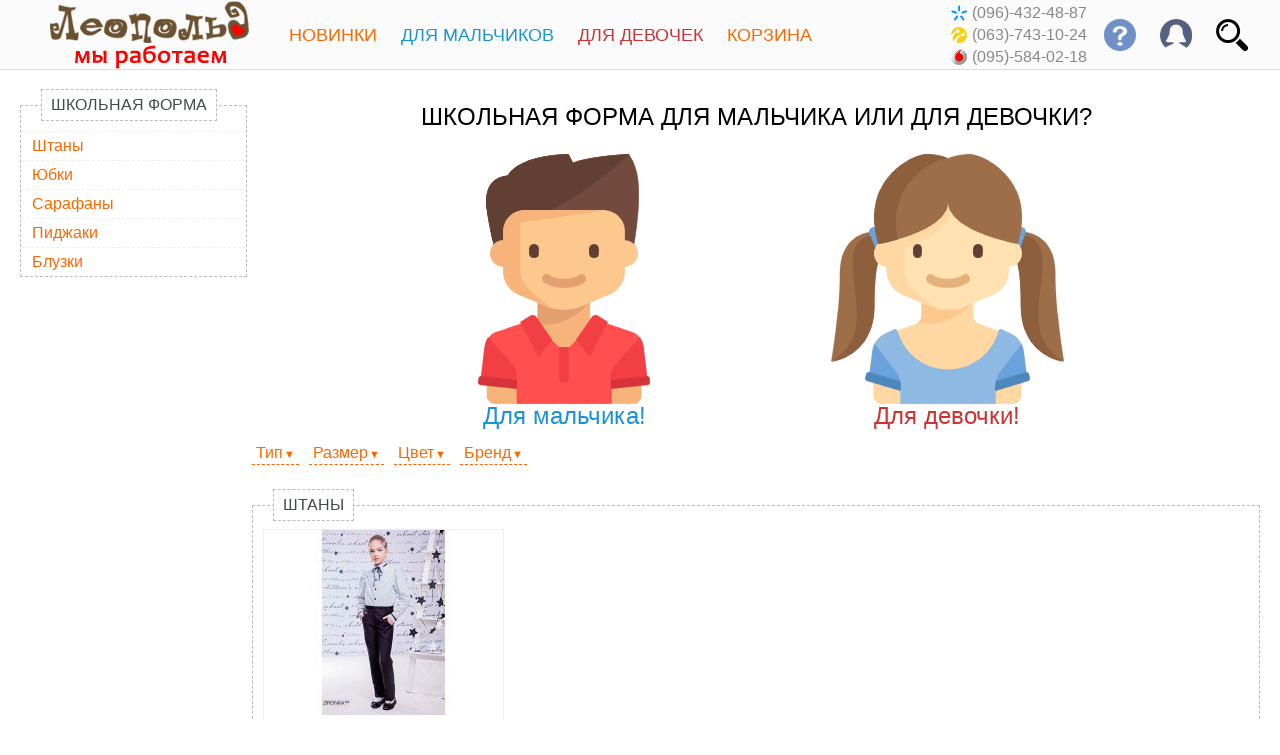

--- FILE ---
content_type: text/html; charset=UTF-8
request_url: https://leopold.ua/store_cat/96548/
body_size: 9705
content:
<!DOCTYPE html><html lang="ru"><head><title>Купить школьную форму в интернет-магазине Леопольд</title><meta http-equiv="Content-Type" content="text/html; charset=UTF-8" /><meta name="viewport" content="height=device-height, width=device-width, initial-scale=1.0, minimum-scale=1.0, maximum-scale=1.0, user-scalable=no, target-densitydpi=device-dpi"><meta name="keywords" content="школьная форма купить одежда детские цены наличие Киев Украина" /><meta name="description" content="Школьная форма. Актуальные цены, актуальное наличие, 100% качество. Купить можно онлайн прямо сейчас. Доставка по Киеву и Украине." /><base href="https://leopold.ua/" /><link rel="stylesheet" type="text/css" media="screen" href="/design/leopold/stylesheet.css?v45" /><script> (function(i,s,o,g,r,a,m){i['GoogleAnalyticsObject']=r;i[r]=i[r]||function(){ (i[r].q=i[r].q||[]).push(arguments)},i[r].l=1*new Date();a=s.createElement(o), m=s.getElementsByTagName(o)[0];a.async=1;a.src=g;m.parentNode.insertBefore(a,m) })(window,document,'script','https:/'+'/www.google-analytics.com/analytics.js','ga'); ga('create', 'UA-79917824-1', 'auto'); ga('require', 'GTM-P6HZRVX'); ga('set', 'dimension1', 'variant_1'); ga('send', 'pageview'); </script><link rel="stylesheet" type="text/css" href="/design/base/control.css?v2" media="screen" /><script src="/design/_js/jquery.min.js"></script><script>function is_touch_device(){return !!('ontouchstart' in window);}</script> </head><body><div id="header_top"><header id="header"><div class="header_inner"><div class="side_box" itemscope itemtype="http://schema.org/Organization"><a href="/" title="Интернет-магазин детской одежды Леопольд — на главную страницу сайта" class="logo" itemprop="url"><div class="logo_wrap"><div class="logo_adaptive" itemprop="logo" content="https://leopold.ua/design/icons/leo3/logo_w.png"></div></div></a><meta itemprop="name" content="Интернет-магазин детской одежды Леопольд" /></div><div class="header_info" id="header_more_button" title="еще..."><div class="s32 s32-more"></div></div><div id="header_group_info"><div class="header_button_info" title="поиск по товарам"><div class="s32 s32-search"></div><div class="header_box"><div id="header_search_box"><form action="/search/" method="post" onsubmit="if ($('#search_art_query').val() === '') {alert('Не введен поисковый запрос.'); return false;}"><input type="text" name="search_art_query" id="search_art_query" value="" placeholder="поиск по товарам" maxlength="32" /><input type="submit" value="найти" /></form></div></div></div><div class="header_button_info" title="профиль"><div class="s32 s32-profile"></div><div class="header_box"><div id="header_profile_box"><ul class="side_menu"><li><a href="https://leopold.ua/buyer/register/">регистрация</a></li><li><a href="https://leopold.ua/buyer/login/">вход на сайт</a></li><li><a href="https://leopold.ua/offers/">акции и скидки</a></li><li><a href="https://leopold.ua/ua/store_cat/96548/">язык: укр / рус</a></li></ul></div></div></div><div class="header_button_info" title="ответы на часто задаваемые вопросы" id="header_questions_info"><div class="s32 s32-help_2"></div><div class="header_box"><div id="header_questions_box"><ul class="side_menu"><li><a href="/news/read/347/">доставка по Киеву</a></li><li><a href="/news/read/346/">доставка по Украине</a></li><li><a href="/news/read/337/">обмен и возврат</a></li><li><a href="/news/read/330/">как сделать заказ</a></li></ul></div></div></div><div class="header_info" id="header_text_info" title="ответы на часто задаваемые вопросы"><ul class="header_questions_text"><li><a class="tooltip">график работы<span class="classic">ежедневно, с 10 до 17<br />прием заказов через сайт - ежедневно, круглосуточно</span></a></li><li><a href="/news/">доставка и оплата</a></li><li><a href="/news/read/337/">обмен и возврат</a></li></ul></div><div class="header_button_info" id="header_text_phone"><div class="phone_list"><span title="Киевстар" class="contact_phones kyivstar_icon">(096)-432-48-87</span><br /><span title="Лайф" class="contact_phones lifecell_icon">(063)-743-10-24</span><br /><span title="Водафон" class="contact_phones vodafone_icon">(095)-584-02-18</span></div></div><div class="header_button_info" itemscope itemtype="http://schema.org/Organization"><div class="s32 s32-phone" id="phone_show_list"></div><div class="header_box"><div id="header_phone_box"><ul class="side_menu"><li><a href="tel:+380964324887" class="phone_link" itemprop="contactPoint" itemscope itemtype="http://schema.org/ContactPoint"><span itemprop="telephone" content="+380964324887" title="Киевстар" class="contact_phones kyivstar_icon">(096)-432-48-87</span><meta itemprop="contactType" content="sales" /><meta itemprop="areaServed" content="UA" /></a></li><li><a href="tel:+380637431024" class="phone_link" itemprop="contactPoint" itemscope itemtype="http://schema.org/ContactPoint"><span itemprop="telephone" content="+380637431024" title="Лайф" class="contact_phones lifecell_icon">(063)-743-10-24</span><meta itemprop="contactType" content="sales" /><meta itemprop="areaServed" content="UA" /></a></li><li><a href="tel:+380955840218" class="phone_link" itemprop="contactPoint" itemscope itemtype="http://schema.org/ContactPoint"><span itemprop="telephone" content="+380955840218" title="Водафон" class="contact_phones vodafone_icon">(095)-584-02-18</span><meta itemprop="contactType" content="sales" /><meta itemprop="areaServed" content="UA" /></a></li></ul><meta itemprop="url" content="https://leopold.ua/" /><meta itemprop="name" content="Интернет-магазин детской одежды Леопольд" /></div></div></div></div><div class="mid_nav_wrap"><nav><div><ul class="mid_navigation"><li class="header_menu_1"><a href="/store_cat/13706/"><div class="s32 s32-new nav_item_icon" title="все новинки"></div><span class="nav_item_wrap">Новинки</span></a></li><li class="header_menu_2 menu-item-mega" data-menu-id="wear_for_boys_menu"><a href="#"><div class="s32 s32-boy nav_item_icon" title="для мальчика"></div><span class="nav_item_wrap"><span class="menu_full_text">Для мальчиков</span><span class="menu_short_text">Мальчики</span></span></a></li><li class="header_menu_3 menu-item-mega" data-menu-id="wear_for_girls_menu"><a href="#"><div class="s32 s32-girl nav_item_icon" title="для девочки"></div><span class="nav_item_wrap"><span class="menu_full_text">Для девочек</span><span class="menu_short_text">Девочки</span></span></a></li><li class="header_menu_4 menu-item-mega" data-menu-id="cart_menu" id="cart_menu_mega"><a href="#"><span id="cart_items_count"></span><div class="s32 s32-cart nav_item_icon" title="корзина"></div><span class="nav_item_wrap">Корзина</span></a></li></ul></div></nav></div></div></header></div><div class="content_inner"><div class="side_box" id="leopold_fixed_reserve"></div><div class="content_box"><div class="leopold_fixed_side_menu"><div class="leopold_fixed_wrap"><div class="category_side_menu menu_category_box style_universal"><div class="category_legend"><a href="/store_cat/96548/">Школьная форма</a></div><div class="category_fieldset"><ul class="side_menu"><li class="hover_linked" data-eq="sub_cat_96631"><a href="/store_cat/96548/#sub_cat_96631">Штаны</a></li><li class="hover_linked" data-eq="sub_cat_96632"><a href="/store_cat/96548/#sub_cat_96632">Юбки</a></li><li class="hover_linked" data-eq="sub_cat_96633"><a href="/store_cat/96548/#sub_cat_96633">Сарафаны</a></li><li class="hover_linked" data-eq="sub_cat_96634"><a href="/store_cat/96548/#sub_cat_96634">Пиджаки</a></li><li class="hover_linked" data-eq="sub_cat_96635"><a href="/store_cat/96548/#sub_cat_96635">Блузки</a></li></ul></div></div></div></div><div class="element"><div class="help_nav_big"><div class="help_nav_header">Школьная форма для мальчика или для девочки?</div><div class="help_nav_block"><div class="help_nav_cell"><a href="/store_cat/96548/boys/" class="help_nav_boys"><img src="/design/icons/big_boys.png" class="help_nav_img" title="Школьная форма для мальчика" />&nbsp;Для мальчика!&nbsp;</a></div><div class="help_nav_cell"><a href="/store_cat/96548/girls/" class="help_nav_girls"><img src="/design/icons/big_girls.png" class="help_nav_img" title="Школьная форма для девочки" />&nbsp;Для девочки!&nbsp;</a></div></div></div></div><div class="help_nav_mini"></div><div class="element style_universal" id="filter_controls"><div id="filter_header"><span class="url_filter_list select_disable" onclick="cat_filters_click(this, 'url_filter_subcat');">Тип</span><span class="url_filter_list select_disable" onclick="cat_filters_click(this, 'url_filter_size');">Размер</span><span class="url_filter_list select_disable" onclick="cat_filters_click(this, 'url_filter_color');">Цвет</span><span class="url_filter_list select_disable" onclick="cat_filters_click(this, 'url_filter_brand');">Бренд</span></div><div class="url_filter_box" id="url_filter_subcat"><a href="/store_cat/96634/"><span class="url_filter_link">пиджаки</span></a><a href="/store_cat/96633/"><span class="url_filter_link">сарафаны</span></a><a href="/store_cat/96631/"><span class="url_filter_link">штаны</span></a><a href="/store_cat/96632/"><span class="url_filter_link">юбки</span></a></div><div class="url_filter_box" id="url_filter_size"><a href="/store_cat/96548/wear_122/"><span class="url_filter_link">7 лет</span></a><a href="/store_cat/96548/wear_128/"><span class="url_filter_link">8 лет</span></a><a href="/store_cat/96548/wear_134/"><span class="url_filter_link">9 лет</span></a><a href="/store_cat/96548/wear_140/"><span class="url_filter_link">10 лет</span></a><a href="/store_cat/96548/wear_146/"><span class="url_filter_link">11 лет</span></a><a href="/store_cat/96548/wear_152/"><span class="url_filter_link">12 лет</span></a></div><div class="url_filter_box" id="url_filter_color"><a href="/store_cat/96548/color_black/"><span class="url_filter_link"><span class="uf_col_10">черный</span></span></a><a href="/store_cat/96548/color_blue/"><span class="url_filter_link"><span class="uf_col_7">синий</span></span></a><a href="/store_cat/96548/color_navy_blue/"><span class="url_filter_link"><span class="uf_col_2">темно-синий</span></span></a></div><div class="url_filter_box" id="url_filter_brand"><a href="/store_cat/96548/brand_zironka/"><span class="url_filter_link">Зиронька</span></a></div></div><script> $(function() { var onload_hashtag = window.location.hash; if (typeof(onload_hashtag) !== 'undefined' && onload_hashtag === '#sort') $('#js_sort_button').trigger('click'); }); </script><div id="sub_cat_96631" class="anchor">&nbsp;</div><div class="category_goods_grid hover_linked style_universal" data-eq="sub_cat_96631"><div class="category_legend"><a href="/store_cat/96631/">Штаны</a></div><div class="category_fieldset"><div class="goods_grid"><div class="price_mod2"><a href="/goods/504815/" class="goods_link2"><figure><img src="/design/_uploads/0/2/504815/_big_tumb.jpg" class="goods_img_grid" alt="Картинка, прямые черные штанишки для девочки" /><figcaption>Прямые черные штанишки для девочки (140, 146р)</figcaption></figure></a><div class="goods_cat_order"><div class="price_cat_goods select_disable">295 грн.</div><div class="button_cat_goods select_disable" data-gcs="504815">в корзину</div></div><div class="goods_cat_select_spec js_goods_spec_selector" id="goods_spec_selector_504815" data-cart-button-goods_id="504815" data-cart-button-real-goods_id="504815"><img src="/design/icons/loader.gif" width="43" height="11" title="загрузка" alt="загрузка" class="loading_img" /></div></div></div></div></div><div id="sub_cat_96632" class="anchor">&nbsp;</div><div class="category_goods_grid hover_linked style_universal" data-eq="sub_cat_96632"><div class="category_legend"><a href="/store_cat/96632/">Юбки</a></div><div class="category_fieldset"><div class="goods_grid"><div class="price_mod2"><a href="/goods/504782/" class="goods_link2"><figure><img src="/design/_uploads/0/2/504782/_big_tumb.jpg" class="goods_img_grid" alt="Картинка, черного цвета юбочка сверху с оборкой" /><figcaption>Черного цвета юбочка сверху с оборкой (128р)</figcaption></figure></a><div class="goods_cat_order"><div class="price_cat_goods select_disable">265 грн.</div><div class="button_cat_goods select_disable" data-gcs="504782">в корзину</div></div><div class="goods_cat_select_spec js_goods_spec_selector" id="goods_spec_selector_504782" data-cart-button-goods_id="504782" data-cart-button-real-goods_id="504782"><img src="/design/icons/loader.gif" width="43" height="11" title="загрузка" alt="загрузка" class="loading_img" /></div></div></div></div></div><div id="sub_cat_96633" class="anchor">&nbsp;</div><div class="category_goods_grid hover_linked style_universal" data-eq="sub_cat_96633"><div class="category_legend"><a href="/store_cat/96633/">Сарафаны</a></div><div class="category_fieldset"><div class="goods_grid"><div class="price_mod2"><a href="/goods/504801/" class="goods_link2"><figure><img src="/design/_uploads/0/2/504801/_big_tumb.jpg" class="goods_img_grid" alt="Картинка, черный красивый сарафан для школы" /><figcaption>Черный красивый сарафан для школы (122, 134, 140, 146, 152р)</figcaption></figure></a><div class="goods_cat_order"><div class="price_cat_goods select_disable">435 грн.</div><div class="button_cat_goods select_disable" data-gcs="504801">в корзину</div></div><div class="goods_cat_select_spec js_goods_spec_selector" id="goods_spec_selector_504801" data-cart-button-goods_id="504801" data-cart-button-real-goods_id="504801"><img src="/design/icons/loader.gif" width="43" height="11" title="загрузка" alt="загрузка" class="loading_img" /></div></div><div class="price_mod2"><a href="/goods/504780/" class="goods_link2"><figure><img src="/design/_uploads/0/2/504780/_big_tumb.jpg" class="goods_img_grid" alt="Картинка, черный школьный сарафан прямого силуэта для девочки" /><figcaption>Черный школьный сарафан прямого силуэта для девочки (140, 146, 152р)</figcaption></figure></a><div class="goods_cat_order"><div class="price_cat_goods select_disable">295 грн.</div><div class="button_cat_goods select_disable" data-gcs="504780">в корзину</div></div><div class="goods_cat_select_spec js_goods_spec_selector" id="goods_spec_selector_504780" data-cart-button-goods_id="504780" data-cart-button-real-goods_id="504780"><img src="/design/icons/loader.gif" width="43" height="11" title="загрузка" alt="загрузка" class="loading_img" /></div></div><div class="price_mod2"><a href="/goods/504784/" class="goods_link2"><figure><img src="/design/_uploads/0/2/504784/_big_tumb.jpg" class="goods_img_grid" alt="Картинка, модный черный школьный сарафан" /><figcaption>Модный черный школьный сарафан (122, 134, 146, 152р)</figcaption></figure></a><div class="goods_cat_order"><div class="price_cat_goods select_disable">275 грн.</div><div class="button_cat_goods select_disable" data-gcs="504784">в корзину</div></div><div class="goods_cat_select_spec js_goods_spec_selector" id="goods_spec_selector_504784" data-cart-button-goods_id="504784" data-cart-button-real-goods_id="504784"><img src="/design/icons/loader.gif" width="43" height="11" title="загрузка" alt="загрузка" class="loading_img" /></div></div><div class="price_mod2"><a href="/goods/504827/" class="goods_link2"><figure><img src="/design/_uploads/0/2/504827/_big_tumb.jpg" class="goods_img_grid" alt="Картинка, сарафанчик с кружевным рюшем для девочки" /><figcaption>Сарафанчик с кружевным рюшем для девочки (140, 146, 152р)</figcaption></figure></a><div class="goods_cat_order"><div class="price_cat_goods select_disable">275 грн.</div><div class="button_cat_goods select_disable" data-gcs="504827">в корзину</div></div><div class="goods_cat_select_spec js_goods_spec_selector" id="goods_spec_selector_504827" data-cart-button-goods_id="504827" data-cart-button-real-goods_id="504827"><img src="/design/icons/loader.gif" width="43" height="11" title="загрузка" alt="загрузка" class="loading_img" /></div></div><div class="price_mod2"><a href="/goods/504819/" class="goods_link2"><figure><img src="/design/_uploads/0/2/504819/_big_tumb.jpg" class="goods_img_grid" alt="Картинка, сарафан с юбочкой в складку для девочки" /><figcaption>Сарафан с юбочкой в складку для девочки (146р)</figcaption></figure></a><div class="goods_cat_order"><div class="price_cat_goods select_disable">395 грн.</div><div class="button_cat_goods select_disable" data-gcs="504819">в корзину</div></div><div class="goods_cat_select_spec js_goods_spec_selector" id="goods_spec_selector_504819" data-cart-button-goods_id="504819" data-cart-button-real-goods_id="504819"><img src="/design/icons/loader.gif" width="43" height="11" title="загрузка" alt="загрузка" class="loading_img" /></div></div><div class="price_mod2"><a href="/goods/504785/" class="goods_link2"><figure><img src="/design/_uploads/0/2/504785/_big_tumb.jpg" class="goods_img_grid" alt="Картинка, интересный темно-синий сарафан для школы" /><figcaption>Интересный темно-синий сарафан для школы (140, 146, 152р)</figcaption></figure></a><div class="goods_cat_order"><div class="price_cat_goods select_disable">395 грн.</div><div class="button_cat_goods select_disable" data-gcs="504785">в корзину</div></div><div class="goods_cat_select_spec js_goods_spec_selector" id="goods_spec_selector_504785" data-cart-button-goods_id="504785" data-cart-button-real-goods_id="504785"><img src="/design/icons/loader.gif" width="43" height="11" title="загрузка" alt="загрузка" class="loading_img" /></div></div><div class="price_mod2"><a href="/goods/504787/" class="goods_link2"><figure><img src="/design/_uploads/0/2/504787/_big_tumb.jpg" class="goods_img_grid" alt="Картинка, прямой сарафанчик черного цвета для школы" /><figcaption>Прямой сарафанчик черного цвета для школы (122, 128, 134р)</figcaption></figure></a><div class="goods_cat_order"><div class="price_cat_goods select_disable">275 грн.</div><div class="button_cat_goods select_disable" data-gcs="504787">в корзину</div></div><div class="goods_cat_select_spec js_goods_spec_selector" id="goods_spec_selector_504787" data-cart-button-goods_id="504787" data-cart-button-real-goods_id="504787"><img src="/design/icons/loader.gif" width="43" height="11" title="загрузка" alt="загрузка" class="loading_img" /></div></div><div class="price_mod2"><a href="/goods/504789/" class="goods_link2"><figure><img src="/design/_uploads/0/2/504789/_big_tumb.jpg" class="goods_img_grid" alt="Картинка, темно-синий прямой сарафан для девочки" /><figcaption>Темно-синий прямой сарафан для девочки (134р)</figcaption></figure></a><div class="goods_cat_order"><div class="price_cat_goods select_disable">275 грн.</div><div class="button_cat_goods select_disable" data-gcs="504789">в корзину</div></div><div class="goods_cat_select_spec js_goods_spec_selector" id="goods_spec_selector_504789" data-cart-button-goods_id="504789" data-cart-button-real-goods_id="504789"><img src="/design/icons/loader.gif" width="43" height="11" title="загрузка" alt="загрузка" class="loading_img" /></div></div><div class="price_mod2"><a href="/goods/504797/" class="goods_link2"><figure><img src="/design/_uploads/0/2/504797/_big_tumb.jpg" class="goods_img_grid" alt="Картинка, сарафан впереди с рюшами черного цвета для школы" /><figcaption>Сарафан впереди с рюшами черного цвета для школы (122р)</figcaption></figure></a><div class="goods_cat_order"><div class="price_cat_goods select_disable">255 грн.</div><div class="button_cat_goods select_disable" data-gcs="504797">в корзину</div></div><div class="goods_cat_select_spec js_goods_spec_selector" id="goods_spec_selector_504797" data-cart-button-goods_id="504797" data-cart-button-real-goods_id="504797"><img src="/design/icons/loader.gif" width="43" height="11" title="загрузка" alt="загрузка" class="loading_img" /></div></div><div class="price_mod2"><a href="/goods/504809/" class="goods_link2"><figure><img src="/design/_uploads/0/2/504809/_big_tumb.jpg" class="goods_img_grid" alt="Картинка, прямой сарафанчик синего цвета для школы" /><figcaption>Прямой сарафанчик синего цвета для школы (152р)</figcaption></figure></a><div class="goods_cat_order"><div class="price_cat_goods select_disable">395 грн.</div><div class="button_cat_goods select_disable" data-gcs="504809">в корзину</div></div><div class="goods_cat_select_spec js_goods_spec_selector" id="goods_spec_selector_504809" data-cart-button-goods_id="504809" data-cart-button-real-goods_id="504809"><img src="/design/icons/loader.gif" width="43" height="11" title="загрузка" alt="загрузка" class="loading_img" /></div></div><div class="price_mod2"><a href="/goods/504811/" class="goods_link2"><figure><img src="/design/_uploads/0/2/504811/_big_tumb.jpg" class="goods_img_grid" alt="Картинка, школьный синий сарафан для девочки" /><figcaption>Школьный синий сарафан для девочки (152р)</figcaption></figure></a><div class="goods_cat_order"><div class="price_cat_goods select_disable">455 грн.</div><div class="button_cat_goods select_disable" data-gcs="504811">в корзину</div></div><div class="goods_cat_select_spec js_goods_spec_selector" id="goods_spec_selector_504811" data-cart-button-goods_id="504811" data-cart-button-real-goods_id="504811"><img src="/design/icons/loader.gif" width="43" height="11" title="загрузка" alt="загрузка" class="loading_img" /></div></div></div></div></div><div id="sub_cat_96634" class="anchor">&nbsp;</div><div class="category_goods_grid hover_linked style_universal" data-eq="sub_cat_96634"><div class="category_legend"><a href="/store_cat/96634/">Пиджаки</a></div><div class="category_fieldset"><div class="goods_grid"><div class="price_mod2"><a href="/goods/504803/" class="goods_link2"><figure><img src="/design/_uploads/0/2/504803/_big_tumb.jpg" class="goods_img_grid" alt="Картинка, классический черный пиджак для девочки" /><figcaption>Классический черный пиджак для девочки (122, 128, 134, 140, 146, 152р)</figcaption></figure></a><div class="goods_cat_order"><div class="price_cat_goods select_disable">535 грн.</div><div class="button_cat_goods select_disable" data-gcs="504803">в корзину</div></div><div class="goods_cat_select_spec js_goods_spec_selector" id="goods_spec_selector_504803" data-cart-button-goods_id="504803" data-cart-button-real-goods_id="504803"><img src="/design/icons/loader.gif" width="43" height="11" title="загрузка" alt="загрузка" class="loading_img" /></div></div><div class="price_mod2"><a href="/goods/504793/" class="goods_link2"><figure><img src="/design/_uploads/0/2/504793/_big_tumb.jpg" class="goods_img_grid" alt="Картинка, школьный пиджак черного цвета для девочки" /><figcaption>Школьный пиджак черного цвета для девочки (122, 128, 134, 140, 146, 152р)</figcaption></figure></a><div class="goods_cat_order"><div class="price_cat_goods select_disable">395 грн.</div><div class="button_cat_goods select_disable" data-gcs="504793">в корзину</div></div><div class="goods_cat_select_spec js_goods_spec_selector" id="goods_spec_selector_504793" data-cart-button-goods_id="504793" data-cart-button-real-goods_id="504793"><img src="/design/icons/loader.gif" width="43" height="11" title="загрузка" alt="загрузка" class="loading_img" /></div></div><div class="price_mod2"><a href="/goods/504805/" class="goods_link2"><figure><img src="/design/_uploads/0/2/504805/_big_tumb.jpg" class="goods_img_grid" alt="Картинка, школьный пиджак с баской для модницы" /><figcaption>Школьный пиджак с баской для модницы (140, 146, 152р)</figcaption></figure></a><div class="goods_cat_order"><div class="price_cat_goods select_disable">535 грн.</div><div class="button_cat_goods select_disable" data-gcs="504805">в корзину</div></div><div class="goods_cat_select_spec js_goods_spec_selector" id="goods_spec_selector_504805" data-cart-button-goods_id="504805" data-cart-button-real-goods_id="504805"><img src="/design/icons/loader.gif" width="43" height="11" title="загрузка" alt="загрузка" class="loading_img" /></div></div><div class="price_mod2"><a href="/goods/504807/" class="goods_link2"><figure><img src="/design/_uploads/0/2/504807/_big_tumb.jpg" class="goods_img_grid" alt="Картинка, пиджачок черного цвета без воротника для девочки" /><figcaption>Пиджачок черного цвета без воротника для девочки (122, 128, 134, 140, 146, 152р)</figcaption></figure></a><div class="goods_cat_order"><div class="price_cat_goods select_disable">535 грн.</div><div class="button_cat_goods select_disable" data-gcs="504807">в корзину</div></div><div class="goods_cat_select_spec js_goods_spec_selector" id="goods_spec_selector_504807" data-cart-button-goods_id="504807" data-cart-button-real-goods_id="504807"><img src="/design/icons/loader.gif" width="43" height="11" title="загрузка" alt="загрузка" class="loading_img" /></div></div><div class="price_mod2"><a href="/goods/504799/" class="goods_link2"><figure><img src="/design/_uploads/0/2/504799/_big_tumb.jpg" class="goods_img_grid" alt="Картинка, приятный синий пиджак для девочки" /><figcaption>Приятный синий пиджак для девочки (122, 140, 146р)</figcaption></figure></a><div class="goods_cat_order"><div class="price_cat_goods select_disable">535 грн.</div><div class="button_cat_goods select_disable" data-gcs="504799">в корзину</div></div><div class="goods_cat_select_spec js_goods_spec_selector" id="goods_spec_selector_504799" data-cart-button-goods_id="504799" data-cart-button-real-goods_id="504799"><img src="/design/icons/loader.gif" width="43" height="11" title="загрузка" alt="загрузка" class="loading_img" /></div></div><div class="price_mod2"><a href="/goods/504817/" class="goods_link2"><figure><img src="/design/_uploads/0/2/504817/_big_tumb.jpg" class="goods_img_grid" alt="Картинка, красивый темно-синий пиджак для девочки" /><figcaption>Красивый темно-синий пиджак для девочки (140, 146р)</figcaption></figure></a><div class="goods_cat_order"><div class="price_cat_goods select_disable">395 грн.</div><div class="button_cat_goods select_disable" data-gcs="504817">в корзину</div></div><div class="goods_cat_select_spec js_goods_spec_selector" id="goods_spec_selector_504817" data-cart-button-goods_id="504817" data-cart-button-real-goods_id="504817"><img src="/design/icons/loader.gif" width="43" height="11" title="загрузка" alt="загрузка" class="loading_img" /></div></div></div></div></div><div class="element bread_crumbs_layer style_universal"><ol itemscope itemtype="http://schema.org/BreadcrumbList" class="breadcrumbs"><li itemprop="itemListElement" itemscope itemtype="http://schema.org/ListItem" class="breadcrumb_element style_universal"><a itemprop="item" href="/" class="breadcrumb_link"><span itemprop="name">Детская одежда</span></a><meta itemprop="position" content="1" /></li><li itemprop="itemListElement" itemscope itemtype="http://schema.org/ListItem" class="breadcrumb_element style_universal"><a itemprop="item" href="/store_cat/96548/" class="breadcrumb_link"><span itemprop="name">Школьная форма</span></a><meta itemprop="position" content="2" /></li></ol></div><span class="anchor_nav" id="rating_jump"></span><div class="rating_box2" itemscope itemtype="http://schema.org/Product"><meta itemprop="name" content="Школьная форма" /><div class="style_universal" itemprop="aggregateRating" itemscope itemtype="http://schema.org/AggregateRating"><h2 class="simpe_inline">Отзывы (5 из 5)</h2><br /><br /><span class="anchor_nav" id="rating_7604"></span><div class="rating_body simpe_flex"><div><a href="/goods/504801/"><div class="rating_goods_space"><img src="/design/_uploads/0/2/504801/_tumb.jpg" width="110" height="110" alt="Картинка, черный красивый сарафан для школы" /></div></a></div><div class="simple_flex_1"><div class="rating_stars simpe_block"><img src="/design/icons/raty/star-on.png" width="16" height="16" title="ужасно!" alt="ужасно!"/><img src="/design/icons/raty/star-on.png" width="16" height="16" title="плохо" alt="плохо"/><img src="/design/icons/raty/star-on.png" width="16" height="16" title="средне" alt="средне"/><img src="/design/icons/raty/star-on.png" width="16" height="16" title="хорошо" alt="хорошо"/><img src="/design/icons/raty/star-on.png" width="16" height="16" title="отлично!" alt="отлично!"/></div><div class="simpe_inline simple_margin_accent">Валентина Владимировна</div><br/><div class="simple_no_overflow">Сарафан в точности такой, как на фото. Верх - ткань с шерстью, подкладка искусственная, но приятная. Очень красиво смотрится!<br /></div></div><div><div><img src="/design/icons/tick.png" width="16" height="16" title="купил в &quot;Леопольде&quot;" alt="купил в &quot;Леопольде&quot;"/><span class="rating_buyer">купил в &quot;Леопольде&quot;</span></div><div><img src="/design/icons/thumb_up_hand.png" width="16" height="16" title="рекомендую другим" alt="рекомендую другим"/><span class="rating_thumb">рекомендую другим</span></div></div></div><span class="anchor_nav" id="rating_5596"></span><div class="rating_body simpe_flex"><div><a href="/goods/504785/"><div class="rating_goods_space"><img src="/design/_uploads/0/2/504785/_tumb.jpg" width="110" height="110" alt="Картинка, интересный темно-синий сарафан для школы" /></div></a></div><div class="simple_flex_1"><div class="rating_stars simpe_block"><img src="/design/icons/raty/star-on.png" width="16" height="16" title="ужасно!" alt="ужасно!"/><img src="/design/icons/raty/star-on.png" width="16" height="16" title="плохо" alt="плохо"/><img src="/design/icons/raty/star-on.png" width="16" height="16" title="средне" alt="средне"/><img src="/design/icons/raty/star-on.png" width="16" height="16" title="хорошо" alt="хорошо"/><img src="/design/icons/raty/star-on.png" width="16" height="16" title="отлично!" alt="отлично!"/></div><div class="simpe_inline simple_margin_accent">Галина</div><br/><div class="simple_no_overflow">Чудесный сарафанчик,не мнется,отличное качество пошива,радует состав ткани.Ну и работа магазина на высшем уровне!<br /></div></div><div><div><img src="/design/icons/tick.png" width="16" height="16" title="купил в &quot;Леопольде&quot;" alt="купил в &quot;Леопольде&quot;"/><span class="rating_buyer">купил в &quot;Леопольде&quot;</span></div><div><img src="/design/icons/thumb_up_hand.png" width="16" height="16" title="рекомендую другим" alt="рекомендую другим"/><span class="rating_thumb">рекомендую другим</span></div></div></div><span class="anchor_nav" id="rating_7036"></span><div class="rating_body simpe_flex"><div><a href="/goods/507559/"><div class="rating_goods_space"><img src="/design/_uploads/0/2/507559/_tumb.jpg" width="110" height="110" alt="Картинка, стильная белая с темно-синим нарядная рубашка" /></div></a></div><div class="simple_flex_1"><div class="rating_stars simpe_block"><img src="/design/icons/raty/star-on.png" width="16" height="16" title="ужасно!" alt="ужасно!"/><img src="/design/icons/raty/star-on.png" width="16" height="16" title="плохо" alt="плохо"/><img src="/design/icons/raty/star-on.png" width="16" height="16" title="средне" alt="средне"/><img src="/design/icons/raty/star-on.png" width="16" height="16" title="хорошо" alt="хорошо"/><img src="/design/icons/raty/star-on.png" width="16" height="16" title="отлично!" alt="отлично!"/></div><div class="simpe_inline simple_margin_accent">Антонина</div><br/><div class="simple_no_overflow">рубашечка очень нарядная хорошего качество<br /></div></div><div><div><img src="/design/icons/tick.png" width="16" height="16" title="купил в &quot;Леопольде&quot;" alt="купил в &quot;Леопольде&quot;"/><span class="rating_buyer">купил в &quot;Леопольде&quot;</span></div><div><img src="/design/icons/thumb_up_hand.png" width="16" height="16" title="рекомендую другим" alt="рекомендую другим"/><span class="rating_thumb">рекомендую другим</span></div></div></div><span class="anchor_nav" id="rating_4655"></span><div class="rating_body simpe_flex"><div><a href="/goods/507724/"><div class="rating_goods_space"><img src="/design/_uploads/0/2/507724/_tumb.jpg" width="110" height="110" alt="Картинка, чудная блузка с коротким кружевным рукавчиком для праздника" /></div></a></div><div class="simple_flex_1"><div class="rating_stars simpe_block"><img src="/design/icons/raty/star-on.png" width="16" height="16" title="ужасно!" alt="ужасно!"/><img src="/design/icons/raty/star-on.png" width="16" height="16" title="плохо" alt="плохо"/><img src="/design/icons/raty/star-on.png" width="16" height="16" title="средне" alt="средне"/><img src="/design/icons/raty/star-on.png" width="16" height="16" title="хорошо" alt="хорошо"/><img src="/design/icons/raty/star-on.png" width="16" height="16" title="отлично!" alt="отлично!"/></div><div class="simpe_inline simple_margin_accent">Майя</div><br/><div class="simple_no_overflow">Блузка понравилась. Модель рассчитана на худеньких деток. При росте 113-114см и ОТ 50см размер 122 сел довольно неплохо. Свободнее, чем на фотографии, но под сарафан нормально. Спасибо!<br /></div></div><div><div><img src="/design/icons/tick.png" width="16" height="16" title="купил в &quot;Леопольде&quot;" alt="купил в &quot;Леопольде&quot;"/><span class="rating_buyer">купил в &quot;Леопольде&quot;</span></div><div><img src="/design/icons/thumb_up_hand.png" width="16" height="16" title="рекомендую другим" alt="рекомендую другим"/><span class="rating_thumb">рекомендую другим</span></div></div></div><span class="anchor_nav" id="rating_6253"></span><div class="rating_body simpe_flex"><div><a href="/goods/508114/"><div class="rating_goods_space"><img src="/design/_uploads/0/2/508114/_tumb.jpg" width="110" height="110" alt="Картинка, черные школьные штанишки для мальчика" /></div></a></div><div class="simple_flex_1"><div class="rating_stars simpe_block"><img src="/design/icons/raty/star-on.png" width="16" height="16" title="ужасно!" alt="ужасно!"/><img src="/design/icons/raty/star-on.png" width="16" height="16" title="плохо" alt="плохо"/><img src="/design/icons/raty/star-on.png" width="16" height="16" title="средне" alt="средне"/><img src="/design/icons/raty/star-on.png" width="16" height="16" title="хорошо" alt="хорошо"/><img src="/design/icons/raty/star-on.png" width="16" height="16" title="отлично!" alt="отлично!"/></div><div class="simpe_inline simple_margin_accent">Анна Сергеевна</div><br/><div class="simple_no_overflow">Штанишки очень понравились. Сидят отлично. Качество супер.<br /></div></div><div><div><img src="/design/icons/tick.png" width="16" height="16" title="купил в &quot;Леопольде&quot;" alt="купил в &quot;Леопольде&quot;"/><span class="rating_buyer">купил в &quot;Леопольде&quot;</span></div><div><img src="/design/icons/thumb_up_hand.png" width="16" height="16" title="рекомендую другим" alt="рекомендую другим"/><span class="rating_thumb">рекомендую другим</span></div></div></div><meta itemprop="ratingValue" content="5" /><meta itemprop="reviewCount" content="5" /><meta itemprop="url" content="https://leopold.ua/store_cat/96548/" /><span class="anchor_nav" id="quertion_jump"></span></div><div itemprop="offers" itemscope itemtype="http://schema.org/AggregateOffer">Актуальные цены от <span itemprop="lowPrice">255</span> до <span itemprop="highPrice">535</span><meta itemprop="priceCurrency" content="UAH" /><meta itemprop="availability" content="http://schema.org/InStock" /><meta itemprop="url" content="https://leopold.ua/store_cat/96548/" /> грн.</div></div><div class="element simple_margin_top style_universal"><h1>Школьная форма</h1></div><div class="element annotation_layer">С радостью представляем наш новый раздел со школьной формой. На данный момент здесь представлена школьная форма для девочек популярного украинского бренда <a href="https://leopold.ua/brand/253/" class="userlink">Зиронька</a>. Модели для мальчиков ожидаем уже ближе к лету. Купите форму ребенку заблаговременно - сэкономьте время и деньги, пока не сезон и нет ажиотажа.<br style="clear:both;" /></div></div></div><div class="footer_inner"><div class="standalone_legend"><a onclick="$(this).parent().hide();$('#wear_footer_menu').slideToggle('slow')">Открыть меню <span class="rotate_90">➽</span></a></div><div class="mega_footer_menu" id="wear_footer_menu"><div class="menu_inner"><div class="menu_row_inner menu_footer_inner"><a class="tooltip tooltip_right"><div class="menu_col_inner"><div class="s27 s27-mi_wt"></div>график работы</div><span class="classic">ежедневно, с 10 до 17<br>прием заказов через сайт - круглосуточно</span></a><a href="/news/"><div class="menu_col_inner"><div class="s27 s27-mi_dw"></div>доставка и оплата</div></a><a href="/news/read/337/"><div class="menu_col_inner"><div class="s27 s27-mi_re"></div>обмен и возврат</div></a><a href="/offers/"><div class="menu_col_inner"><div class="s27 s27-mi_sk"></div>акции и скидки</div></a><a href="/contacts/"><div class="menu_col_inner"><div class="s27 s27-mi_ct"></div>наши контакты</div></a><a href="https://leopold.ua/ua/store_cat/96548/"><div class="menu_col_inner"><div class="s27 s27-mi_ln"></div>язык: укр / рус</div></a></div><div class="menu_row_inner menu_footer_inner"><a href="/store_cat/4578/"><div class="menu_col_inner footer_has_submenu" data-cat-id="4578"><div class="s27 s27-mi_0"></div>бодики, песочники</div></a><div id="footer_submenu_4578" class="footer_submenu_layer"><a href="/store_cat/96545/"><div class="menu_col_inner">короткий рукав</div></a><a href="/store_cat/96546/"><div class="menu_col_inner">длинный рукав</div></a><a href="/store_cat/96547/"><div class="menu_col_inner">боди-майки</div></a><a href="/store_cat/96570/"><div class="menu_col_inner">песочники</div></a><a href="/store_cat/4578/brand_george/"><div class="menu_col_inner">бодики George</div></a><a href="/trend/1/"><div class="menu_col_inner">боди для новорожденного</div></a></div><a href="/store_cat/4579/"><div class="menu_col_inner footer_has_submenu" data-cat-id="4579"><div class="s27 s27-mi_1"></div>человечки</div></a><div id="footer_submenu_4579" class="footer_submenu_layer"><a href="/store_cat/96572/"><div class="menu_col_inner">хлопковые</div></a><a href="/store_cat/96573/"><div class="menu_col_inner">флисовые</div></a><a href="/trend/2/"><div class="menu_col_inner">слипы детские</div></a><a href="/store_cat/4579/brand_george/"><div class="menu_col_inner">человечки George</div></a></div><a href="/store_cat/4577/"><div class="menu_col_inner"><div class="s27 s27-mi_14"></div>новорожденным</div></a><a href="/store_cat/89627/"><div class="menu_col_inner"><div class="s27 s27-mi_15"></div>слюнявчики</div></a><a href="/store_cat/96415/"><div class="menu_col_inner"><div class="s27 s27-mi_16"></div>пеленки, пледы</div></a></div><div class="menu_row_inner menu_footer_inner"><a href="/store_cat/4581/"><div class="menu_col_inner"><div class="s27 s27-mi_56"></div>колготки, носочки</div></a><a href="/store_cat/1558/"><div class="menu_col_inner footer_has_submenu" data-cat-id="1558"><div class="s27 s27-mi_3"></div>маечки, трусики</div></a><div id="footer_submenu_1558" class="footer_submenu_layer"><a href="/store_cat/96602/"><div class="menu_col_inner">маечки</div></a><a href="/store_cat/96603/"><div class="menu_col_inner">трусики</div></a></div><a href="/store_cat/96320/"><div class="menu_col_inner"><div class="s27 s27-mi_2"></div>пижамы</div></a><a href="/store_cat/89645/"><div class="menu_col_inner footer_has_submenu" data-cat-id="89645"><div class="s27 s27-mi_4"></div>футболки, шорты</div></a><div id="footer_submenu_89645" class="footer_submenu_layer"><a href="/store_cat/96610/"><div class="menu_col_inner">комплекты</div></a><a href="/store_cat/96608/"><div class="menu_col_inner">футболки</div></a><a href="/store_cat/96609/"><div class="menu_col_inner">шорты</div></a></div><a href="/store_cat/5144/girls/"><div class="menu_col_inner"><div class="s27 s27-mi_11"></div>платья</div></a></div><div class="menu_row_inner menu_footer_inner"><a href="/store_cat/96643/"><div class="menu_col_inner"><div class="s27 s27-mi_9"></div>кофточки</div></a><a href="/store_cat/96648/"><div class="menu_col_inner"><div class="s27 s27-mi_7"></div>штанишки</div></a><a href="/store_cat/1046/"><div class="menu_col_inner"><div class="s27 s27-mi_10"></div>спортивные костюмы</div></a><a href="/store_cat/5138/"><div class="menu_col_inner footer_has_submenu" data-cat-id="5138"><div class="s27 s27-mi_12"></div>верхняя одежда</div></a><div id="footer_submenu_5138" class="footer_submenu_layer"><a href="/store_cat/96636/"><div class="menu_col_inner">куртки</div></a><a href="/store_cat/96637/"><div class="menu_col_inner">жилетки</div></a><a href="/store_cat/96638/"><div class="menu_col_inner">пальто</div></a><a href="/store_cat/96639/"><div class="menu_col_inner">ветровки</div></a><a href="/store_cat/96640/"><div class="menu_col_inner">конверты и комбинезоны</div></a></div><a href="/store_cat/4365/"><div class="menu_col_inner"><div class="s27 s27-mi_13"></div>зимние комбинезоны</div></a></div><div class="menu_row_inner menu_footer_inner"><a href="/store_cat/96184/"><div class="menu_col_inner footer_has_submenu" data-cat-id="96184"><div class="s27 s27-mi_23"></div>детские тапочки</div></a><div id="footer_submenu_96184" class="footer_submenu_layer"><a href="/store_cat/96184/brand_vi_gga_mi/"><div class="menu_col_inner">Viggami</div></a><a href="/store_cat/96184/brand_waldi/"><div class="menu_col_inner">Waldi</div></a><a href="/store_cat/96184/brand_renbut/"><div class="menu_col_inner">RenBut</div></a></div><a href="/store_cat/50179/"><div class="menu_col_inner"><div class="s27 s27-mi_22"></div>летняя обувь</div></a><a href="/store_cat/22251/"><div class="menu_col_inner footer_has_submenu" data-cat-id="22251"><div class="s27 s27-mi_24"></div>демисезон</div></a><div id="footer_submenu_22251" class="footer_submenu_layer"><a href="/store_cat/96621/"><div class="menu_col_inner">кроссовки</div></a><a href="/store_cat/50180/"><div class="menu_col_inner">ботинки</div></a><a href="/store_cat/96622/"><div class="menu_col_inner">туфли</div></a></div><a href="/store_cat/8306/"><div class="menu_col_inner footer_has_submenu" data-cat-id="8306"><div class="s27 s27-mi_20"></div>зимняя обувь</div></a><div id="footer_submenu_8306" class="footer_submenu_layer"><a href="/store_cat/96585/"><div class="menu_col_inner">сноубутсы</div></a><a href="/store_cat/96586/"><div class="menu_col_inner">дутики Demar</div></a></div><a href="/store_cat/90197/"><div class="menu_col_inner"><div class="s27 s27-mi_21"></div>резиновые сапоги</div></a></div><div class="menu_row_inner menu_footer_inner"><a href="/store_cat/10259/"><div class="menu_col_inner"><div class="s27 s27-mi_27"></div>шапки, шарфики</div></a><a href="/store_cat/96548/"><div class="menu_col_inner"><div class="s27 s27-mi_17"></div>школьная форма</div></a><a href="/store_cat/96566/"><div class="menu_col_inner"><div class="s27 s27-mi_30"></div>рубашки</div></a><a href="/store_cat/96408/"><div class="menu_col_inner"><div class="s27 s27-mi_18"></div>аксессуары</div></a><a href="/store_cat/96652/"><div class="menu_col_inner"><div class="s27 s27-mi_57"></div>развивающие игры</div></a><a onclick="footer_menu_opener(this.id);" id="filter_footer_opener"><div class="menu_col_inner"><div class="s27 s27-fm_8"></div>открыть фильтры</div></a></div></div><div class="menu_inner" id="filter_footer_menu"><div class="menu_row_inner menu_footer_inner"></div><div class="menu_row_inner menu_footer_inner"><a href="/series/for_boys/"><div class="menu_col_inner"><div class="s27 s27-fm_1"></div>для мальчиков</div></a><a href="/series/for_girls/"><div class="menu_col_inner"><div class="s27 s27-fm_2"></div>для девочек</div></a><a href="/series/for_newborn/"><div class="menu_col_inner"><div class="s27 s27-fm_3"></div>для новорожденных</div></a><a href="/series/"><div class="menu_col_inner"><div class="s27 s27-fm_4"></div>все категории</div></a></div></div></div><br class="clear"><div class="copyright_center">© Интернет-магазин детской одежды «<a href="/">Леопольд</a>»</div><div class="footer_time">прием заказов через сайт: ежедневно, круглосуточно</div><div class="footer_time">исполнение заказов: ежедневно, с 10 до 17</div></div><div class="mega_menu" id="wear_for_boys_menu"><div class="menu_inner"><div class="menu_row_inner"><a href="/store_cat/4578/boys/"><div class="menu_col_inner"><div class="s36 s36-mi_0"></div>бодики, песочники</div></a><a href="/store_cat/4579/boys/"><div class="menu_col_inner"><div class="s36 s36-mi_1"></div>человечки</div></a><a href="/store_cat/4577/boys/"><div class="menu_col_inner"><div class="s36 s36-mi_14"></div>новорожденным</div></a><a href="/store_cat/89627/boys/"><div class="menu_col_inner"><div class="s36 s36-mi_15"></div>слюнявчики</div></a><a href="/store_cat/96415/boys/"><div class="menu_col_inner"><div class="s36 s36-mi_16"></div>пеленки, пледы</div></a></div><div class="menu_row_inner"><a href="/store_cat/4581/boys/"><div class="menu_col_inner"><div class="s36 s36-mi_56"></div>колготки, носочки</div></a><a href="/store_cat/1558/boys/"><div class="menu_col_inner"><div class="s36 s36-mi_3"></div>маечки, трусики</div></a><a href="/store_cat/96320/boys/"><div class="menu_col_inner"><div class="s36 s36-mi_2"></div>пижамы</div></a><a href="/store_cat/89645/boys/"><div class="menu_col_inner"><div class="s36 s36-mi_4"></div>футболки, шорты</div></a><a href="/store_cat/96566/boys/"><div class="menu_col_inner"><div class="s36 s36-mi_30"></div>рубашки</div></a></div><div class="menu_row_inner"><a href="/store_cat/96643/boys/"><div class="menu_col_inner"><div class="s36 s36-mi_9"></div>кофточки</div></a><a href="/store_cat/96648/boys/"><div class="menu_col_inner"><div class="s36 s36-mi_7"></div>штанишки</div></a><a href="/store_cat/1046/boys/"><div class="menu_col_inner"><div class="s36 s36-mi_10"></div>спортивные костюмы</div></a><a href="/store_cat/5138/boys/"><div class="menu_col_inner"><div class="s36 s36-mi_12"></div>верхняя одежда</div></a><a href="/store_cat/4365/boys/"><div class="menu_col_inner"><div class="s36 s36-mi_13"></div>зимние комбинезоны</div></a></div><div class="menu_row_inner"><a href="/store_cat/96184/boys/"><div class="menu_col_inner"><div class="s36 s36-mi_23"></div>детские тапочки</div></a><a href="/store_cat/50179/boys/"><div class="menu_col_inner"><div class="s36 s36-mi_22"></div>летняя обувь</div></a><a href="/store_cat/22251/boys/"><div class="menu_col_inner"><div class="s36 s36-mi_24"></div>демисезон</div></a><a href="/store_cat/8306/boys/"><div class="menu_col_inner"><div class="s36 s36-mi_20"></div>зимняя обувь</div></a><a href="/store_cat/90197/boys/"><div class="menu_col_inner"><div class="s36 s36-mi_21"></div>резиновые сапоги</div></a></div><div class="menu_row_inner"><a href="/store_cat/10259/boys/"><div class="menu_col_inner"><div class="s36 s36-mi_27"></div>шапки, шарфики</div></a><a href="/store_cat/96548/boys/"><div class="menu_col_inner"><div class="s36 s36-mi_17"></div>школьная форма</div></a><a href="/store_cat/96408/boys/"><div class="menu_col_inner"><div class="s36 s36-mi_18"></div>аксессуары</div></a><a href="/store_cat/96652/boys/"><div class="menu_col_inner"><div class="s36 s36-mi_57"></div>развивающие игры</div></a></div></div><div class="mega_menu_close_top" onclick="hide_mega_menu();">закрыть</div><div class="mega_menu_close_bottom" onclick="hide_mega_menu();">закрыть</div></div><div class="mega_menu" id="wear_for_girls_menu"><div class="menu_inner"><div class="menu_row_inner"><a href="/store_cat/4578/girls/"><div class="menu_col_inner"><div class="s36 s36-mi_0"></div>бодики, песочники</div></a><a href="/store_cat/4579/girls/"><div class="menu_col_inner"><div class="s36 s36-mi_1"></div>человечки</div></a><a href="/store_cat/4577/girls/"><div class="menu_col_inner"><div class="s36 s36-mi_14"></div>новорожденным</div></a><a href="/store_cat/89627/girls/"><div class="menu_col_inner"><div class="s36 s36-mi_15"></div>слюнявчики</div></a><a href="/store_cat/96415/girls/"><div class="menu_col_inner"><div class="s36 s36-mi_16"></div>пеленки, пледы</div></a></div><div class="menu_row_inner"><a href="/store_cat/4581/girls/"><div class="menu_col_inner"><div class="s36 s36-mi_56"></div>колготки, носочки</div></a><a href="/store_cat/1558/girls/"><div class="menu_col_inner"><div class="s36 s36-mi_3"></div>маечки, трусики</div></a><a href="/store_cat/96320/girls/"><div class="menu_col_inner"><div class="s36 s36-mi_2"></div>пижамы</div></a><a href="/store_cat/89645/girls/"><div class="menu_col_inner"><div class="s36 s36-mi_4"></div>футболки, шорты</div></a><a href="/store_cat/5144/girls/"><div class="menu_col_inner"><div class="s36 s36-mi_11"></div>платья</div></a></div><div class="menu_row_inner"><a href="/store_cat/96643/girls/"><div class="menu_col_inner"><div class="s36 s36-mi_9"></div>кофточки</div></a><a href="/store_cat/96648/girls/"><div class="menu_col_inner"><div class="s36 s36-mi_7"></div>штанишки</div></a><a href="/store_cat/1046/girls/"><div class="menu_col_inner"><div class="s36 s36-mi_10"></div>спортивные костюмы</div></a><a href="/store_cat/5138/girls/"><div class="menu_col_inner"><div class="s36 s36-mi_12"></div>верхняя одежда</div></a><a href="/store_cat/4365/girls/"><div class="menu_col_inner"><div class="s36 s36-mi_13"></div>зимние комбинезоны</div></a></div><div class="menu_row_inner"><a href="/store_cat/96184/girls/"><div class="menu_col_inner"><div class="s36 s36-mi_23"></div>детские тапочки</div></a><a href="/store_cat/50179/girls/"><div class="menu_col_inner"><div class="s36 s36-mi_22"></div>летняя обувь</div></a><a href="/store_cat/22251/girls/"><div class="menu_col_inner"><div class="s36 s36-mi_24"></div>демисезон</div></a><a href="/store_cat/8306/girls/"><div class="menu_col_inner"><div class="s36 s36-mi_20"></div>зимняя обувь</div></a><a href="/store_cat/90197/girls/"><div class="menu_col_inner"><div class="s36 s36-mi_21"></div>резиновые сапоги</div></a></div><div class="menu_row_inner"><a href="/store_cat/10259/girls/"><div class="menu_col_inner"><div class="s36 s36-mi_27"></div>шапки, шарфики</div></a><a href="/store_cat/96548/girls/"><div class="menu_col_inner"><div class="s36 s36-mi_17"></div>школьная форма</div></a><a href="/store_cat/96408/girls/"><div class="menu_col_inner"><div class="s36 s36-mi_18"></div>аксессуары</div></a><a href="/store_cat/96652/girls/"><div class="menu_col_inner"><div class="s36 s36-mi_57"></div>развивающие игры</div></a></div></div><div class="mega_menu_close_top" onclick="hide_mega_menu();">закрыть</div><div class="mega_menu_close_bottom" onclick="hide_mega_menu();">закрыть</div></div><div class="mega_menu" id="cart_menu"><div class="menu_inner" id="menu_cart_inner"><img src="/design/icons/fancybox_loading.gif" class="cart_loading" alt="загрузка корзины" /></div></div><script src="/design/_js/jquery.ui.slider.min2.js"></script><script src="/design/_js/jquery.ui.touch-punch.min.js"></script><script src="/design/_js/0/filters_slider_1639473658.js"></script><script src="/design/_js/jquery.raty2_lang.js"></script><script src="/design/_js/jquery.slick-1.8.0.min.js"></script><script src="/design/_js/jquery.arcticmodal.js"></script><script src="/design/_js/jquery.fancybox.pack.v215_lang.js"></script><script src="/design/_js/jquery.leo.js?v10"></script><script>$(document).on('popup_opened.social-likes', function(event, service){ga('send', 'social', service, 'share', location.href);});</script><script> $(function() { $('#add_rating_stars').raty({ score : 5, target : '#add_rating_hint', targetKeep : true, scoreName : 'add_rating_star_count' }); }); </script><script src="/design/_js/jquery.cart_add_button.js?v5"></script><script> $(function() { if (is_local_storage()) { localStorage.setItem('cur_cart_spec_id', JSON.stringify({})); } }); </script><script> $(function() { $('.button_cat_goods').click(function() { var just_close = $(this).hasClass('opened_cur_spec')? true : false; var req_lang = (window.location.pathname.indexOf('/ua/') === 0)? '_ua' : ''; $('.goods_cat_select_spec:visible').hide(); $('.button_cat_goods.opened_cur_spec').html(req_lang === '_ua'? 'в кошик' : 'в корзину'); $('.button_cat_goods.opened_cur_spec').removeClass('opened_cur_spec'); if (just_close) return; $(this).html(req_lang === '_ua'? 'додати' : 'добавить'); $(this).addClass('opened_cur_spec'); $('#goods_spec_selector_' + $(this).data('gcs')).slideToggle(200); $.ajax({ type: 'POST', url: lang_url('/ajax_buyer/'), data: {type: 'goods_cat_spec', goods_id: $(this).data('gcs')}, dataType: 'json', success: function(data, el, responce) { if (typeof(data.error) !== 'undefined') { alert((req_lang === '_ua'? 'ПОМИЛКА! ' : 'ОШИБКА! ') + data.error); return; } else if (typeof(data.result) !== 'undefined') { $('#goods_spec_selector_' + data.goods_id).html(data.result); return; } alert(req_lang === '_ua'? 'Сталася непередбачена помилка, повідомте адміністратора!' : 'Произошла непредвиденная ошибка, сообщите администратору!'); return; }, error: function(data, status, e) { alert(req_lang === '_ua'? 'Помилка зв\'язку із сервером!' : 'Ошибка связи с сервером!'); return; } }); }); }); </script><script> function fixed_menu_driver() { var fixed_side_menu = $('div.leopold_fixed_side_menu'); var footer_inner = $('div.footer_inner'); if (!fixed_side_menu.length || !footer_inner.length) return; var scroll_height = document.documentElement.scrollTop; var menu_height = fixed_side_menu.height(); var footer_top = footer_inner.offset().top; var menu_offset = 150; if ((scroll_height + menu_height + menu_offset) > footer_top) { if ((menu_height + menu_offset) > footer_top && footer_inner.css('top') === '0px') footer_inner.css({'top': (menu_height + menu_offset - footer_top)}); else fixed_side_menu.css({'top': (footer_top - menu_height - menu_offset), 'position': 'absolute'}); } else if (fixed_side_menu.css('position') !== 'fixed') { fixed_side_menu.css({'top': 'auto', 'position': 'fixed'}); } } $(function(){fixed_menu_driver();}); $(document).scroll(function(){fixed_menu_driver();}) </script> </body></html>

--- FILE ---
content_type: text/css
request_url: https://leopold.ua/design/base/control.css?v2
body_size: 2700
content:
div.con_sel{margin:1px;padding:1px;border:2px dotted red}div.con_sel:hover{border:2px solid green}div.con_txt,div.con_txt_adm,div.con_txt_disabled{margin:0;padding:5px;text-align:left}div.con_txt{background:#f2f2ee}div.con_txt_disabled{background:#faa}div.con_txt_adm{padding:15px;background:#fff}button.adm,button.adm_img,button.adm_img_dis{display:inline;font-family:Verdana,sans-serif;font-size:11px;color:#214466;background-color:transparent;border-style:none;padding:3px 3px;margin:0}button.adm_img,button.adm_img_dis{padding:0;vertical-align:middle}button.adm:hover{display:inline;color:#fff;background-color:#316ac5;cursor:pointer}button.adm_img:hover{display:inline;cursor:pointer}button.adm:disabled{display:inline;color:grey;cursor:default}button.adm:disabled:hover{display:inline;background-color:transparent}form.exp{display:inline;padding:0 2px;margin:0}form.exp_np{display:inline;padding:0;margin:0}form.exp_menu{padding:0;margin:0}button.adm_nemu{width:100%;display:block;font-family:Verdana,sans-serif;font-size:11px;color:#214466;background-color:transparent;border-style:none;padding:3px 4px 3px 6px;margin:0;vertical-align:middle;text-align:left}button.adm_nemu:hover{color:#fff;background-color:#316ac5;cursor:pointer}ul.dropdown,ul.dropdown li,ul.dropdown ul{list-style:none;margin:0;padding:0;text-align:left}ul.dropdown{width:100%;border-bottom:1px solid #aca899;position:fixed;top:0;left:0;z-index:99999;float:left}ul.dropdown li{float:left;line-height:12px;vertical-align:middle;position:relative}ul.dropdown li:hover{z-index:502;cursor:default}ul.dropdown ul{visibility:hidden;position:absolute;top:100%;left:0;z-index:501;width:100%}ul.dropdown ul li{float:none}ul.dropdown ul ul{top:1px;left:99%}ul.dropdown li:hover>ul{visibility:visible}ul.dropdown{font:normal 11px Verdana,Arial,sans-serif;background-color:#f2f2ee}a.dir{font:normal 11px Verdana,Arial,sans-serif!important;line-height:12px!important}ul.dropdown li{margin:3px;background-color:#f2f2ee;color:#000}ul.dropdown li:hover{background-color:#316ac5;color:#fff}ul.dropdown li.hdiv{padding:7px 0;margin-top:4px;border-right:1px solid #aca899;float:left}ul.dropdown li.hdiv:hover{background-color:transparent}ul.dropdown a:link,ul.dropdown a:visited{color:inherit;text-decoration:none}ul.dropdown a:hover{color:#fff;text-decoration:none}ul.dropdown a:active{color:#fff}ul.dropdown ul{margin-left:-4px;width:200px;padding-bottom:0;background-color:#fff;border:1px solid #aaa;color:#000;font-size:11px;font-weight:400}ul.dropdown ul li{background-color:transparent;color:#000}ul.dropdown ul li:hover{background-color:transparent}ul.dropdown ul li.empty{padding:7px 12px!important;font-weight:700;color:#aca899}ul.dropdown ul a:link,ul.dropdown ul a:visited{color:#000}ul.dropdown ul a:hover{color:#000;text-decoration:none}ul.dropdown ul a:active{color:#000}ul.dropdown ul ul{display:none}ul.dropdown .dir{padding-right:12px;background-image:none;background-position:100% 50%;background-repeat:no-repeat}ul.dropdown li a{display:block;padding:7px 12px}ul.dropdown li{padding:0}ul.dropdown li.dir{padding:7px 20px 7px 12px}ul.dropdown li.rside{float:right;margin-right:3px}.rside a{font:normal 11px Verdana,Arial,sans-serif!important;line-height:12px!important}ul.dropdown ul li.dir{padding-right:15px}ul.dropdown ul a{padding:4px 5px 4px 12px}ul.dropdown ul a:hover{padding:3px 5px 3px 11px;border:solid 1px #316ac5;background-color:#316ac5;color:#fff}ul.dropdown li a.grey_dir{color:#bbb}ul.dropdown hr{border:0;border-top:1px solid #aca899;padding:0;margin:0 3px}ul.sub{border:none;z-index:300;position:relative}img.buttons_img{-moz-opacity:.6;-khtml-opacity:.6;opacity:.6}img.buttons_img:hover{-moz-opacity:1;-khtml-opacity:1;opacity:1;cursor:pointer}textarea.wide_bb{padding:3px;margin:3px;width:700px;height:200px}textarea.meta{width:300px}div.bb_1,div.bb_12,div.bb_2,div.bb_3,div.bb_a1,div.bb_a2,div.bb_a3,div.bs_data,div.bs_info{line-height:normal;overflow:visible;float:left}div.bb_1{width:12%;line-height:28px}div.bb_2{width:63%;text-align:right}div.bb_3{width:25%}div.bb_12{width:75%}div.bb_a1{width:12%;line-height:28px}div.bb_a2{width:28%;text-align:right}div.bb_a3{width:60%}div.bs_info{width:12.25%;line-height:28px}div.bs_data{width:87.75%;line-height:28px}.bs_info_text{cursor:help;border-bottom:1px dotted grey;color:grey;text-decoration:none;font-size:13px}textarea.wide_bb_goods{padding:3px;margin:3px;width:99%;height:200px}small.info{line-height:22px;color:grey}.bg_col_adv{background:#f7f7f7}.bg_col{background:#eee}img.menu_icons{margin:0;padding:0;padding-right:1px;vertical-align:middle;border:0}tr.self_sel td{background:inherit!important}tr.self_sel td:hover{background:#fafafa!important}tr.ov_sel_green{background:#bef574!important}tr.ov_sel_red{background:#ff5959!important}tr.ov_sel:hover{background:#eee!important}tr.ov_sel2:hover{background:#eee!important}tr.ov_sel2:hover td.hi_border{border-right:1px solid #fff!important}tr.ov_sel2:hover input,tr.ov_sel2:hover td{background:#eee!important}tr.ov_sel2 td:hover input,tr.ov_sel2 td:hover td{background:#bbb!important}tr.ov_sel_green:hover{background:#d3f8a0!important}tr.ov_sel_red:hover{background:#ff8e8e!important}tr.ov_sel_igs_new{background:#fff!important}tr.ov_sel_igs_checking{background:#f2dddc!important}tr.ov_sel_igs_accepted{background:#fbd850!important}tr.ov_sel_igs_done{background:#d7e4bc!important}tr.ov_sel_igs_accepted:hover,tr.ov_sel_igs_checking:hover,tr.ov_sel_igs_done:hover,tr.ov_sel_igs_new:hover{background:#eee!important}tr.ov_sel_igs_accepted td,tr.ov_sel_igs_checking td,tr.ov_sel_igs_done td,tr.ov_sel_igs_new td{border:1px solid #aaa}table.cart_print{border-collapse:collapse;border:1px solid #000;width:100%;font-size:14px}table.cart_print th{background-color:silver}table.cart_print td,th{padding:2px}.thumbnail{position:relative;z-index:0}.thumbnail:hover{background-color:transparent;z-index:50}.thumbnail span{position:absolute;background-color:#fff;padding:25px;margin:0;border:1px solid #000;visibility:hidden;color:#000;text-decoration:none}.thumbnail span img{border-width:0;padding:2px}.thumbnail:hover span{visibility:visible}@media (max-width:1399px){.thumbnail span{right:-1000px}.thumbnail:hover span{top:25px;right:33px}}@media (min-width:1400px){.thumbnail span{left:-1000px}.thumbnail:hover span{top:25px;left:52px}}.ui-sort-default{background:#fff;width:320px;cursor:text;padding:0 2px}.ui-sort-default:hover{background:#eee}.ui-sort-highlight{background:#f6a828;width:320px;height:22px}table.tablesorter{font-family:arial;background-color:#cdcdcd;margin:10px 0 15px;font-size:8pt;width:100%;text-align:left}table.tablesorter tfoot tr th,table.tablesorter thead tr th{background-color:#e6eeee;font-size:8pt;padding:4px}table.tablesorter thead tr .header{background-image:url(/design/bg.gif);background-repeat:no-repeat;background-position:center right;cursor:pointer}table.tablesorter tbody td{color:#3d3d3d;padding:4px;background-color:#fff;vertical-align:top}table.tablesorter tbody tr.odd td{background-color:#f0f0f6}table.tablesorter thead tr .headerSortUp{background-image:url(/design/asc.gif)}table.tablesorter thead tr .headerSortDown{background-image:url(/design/desc.gif)}table.tablesorter thead tr .headerSortDown,table.tablesorter thead tr .headerSortUp{background-color:#8dbdd8}table.tablesorter tbody tr:hover td{background:inherit!important}table.tablesorter tbody tr:hover td{background:#eee!important}table.tablesorter tbody tr.cart_status_ex td{background:#bef574!important}table.tablesorter tbody tr.cart_status_ex:hover td{background:#d3f8a0!important}table.tablesorter tbody tr.generated td{background:#fcc!important}.admin_textarea{width:100%;max-width:500px;height:90px;margin:0 0 10px;padding:0 2px}.info_text{padding:0 0 5px}.admin_input{margin:0 0 5px}.admin_input_text{margin:0 0 0 5px;width:90%}.admin_select{height:28px;margin:0 5px}.input_block{margin:6px 0 0}.character_block{display:inline}.admin_input_digit,.admin_input_measure{height:28px;margin:0;padding:0;width:30px;vertical-align:top}.admin_input_measure{width:40px;text-align:center}.measure_edit_table{width:100%;border:0}.measure_edit_tr{text-align:center}.admin_submit{margin:0 0 20px}.admin_span_input{padding:5px 10px;margin:0 0 0 5px;border:1px solid green;-webkit-border-radius:8px;-moz-border-radius:8px;border-radius:8px;display:inline-block}.admin_span_delete{color:red;cursor:pointer;margin:0;padding:0 3px 1px;border:0;-webkit-border-radius:8px;-moz-border-radius:8px;border-radius:8px;vertical-align:top}.admin_span_delete:hover{background:pink}.admin_span_to_delete{color:red;text-decoration:line-through}.admin_span_button{color:#333;padding:2px 5px;border:0;-webkit-border-radius:3px;-moz-border-radius:3px;border-radius:3px;background:#ddd;display:inline-block;cursor:pointer}.admin_span_button:hover{background:#eee;color:green}.character_value{color:#ccc}#goods_measure_sort{margin:0;padding:0;width:100%}.goods_measure_sort_block,.goods_measure_sort_highlight{background:#eee;width:100%;border-radius:4px;padding:2px 5px;margin:2px}.goods_measure_sort_highlight{background:#f6a828;height:82px}.measure_delete{float:right;color:grey;cursor:pointer}.delete_measure_type_id{cursor:pointer}.cart_alert_price{color:red;font-weight:700}.blink_me{animation:blinker .3s ease-in-out infinite}@keyframes blinker{50%{opacity:0}}.group_input_stock_select select,.manual_input_stock_select select,ul.dropdown li select{height:20px;width:88px;font-size:12px;color:#000}.manual_input_stock_select select,ul.dropdown li select{width:135px}.select_disable{-webkit-touch-callout:none;-webkit-user-select:none;-khtml-user-select:none;-moz-user-select:none;-ms-user-select:none;-o-user-select:none;user-select:none}.select_enable{-webkit-touch-callout:text;-webkit-user-select:text;-khtml-user-select:text;-moz-user-select:text;-ms-user-select:text;-o-user-select:text;user-select:text}.contact_box .hide_phone_formated{color:#f7f7f9}.contact_box_guest .hide_phone_formated{color:#fee}.contact_box_alert .hide_phone_formated{color:#faa}.goods_bonus_info{border:1px solid green;border-radius:3px;padding:0 2px;color:green;vertical-align:text-top;font-size:80%;margin:2px}.translate_action{border:1px #ff8c00 dashed;padding:2px 6px;margin:0;opacity:1}.translate_action:hover{cursor:url(/design/icons/translate_cursor2.png),auto}.translate_action.api_in_proccess,.translate_action.api_in_proccess_each{border-color:grey;opacity:.5;cursor:not-allowed}

--- FILE ---
content_type: application/javascript
request_url: https://leopold.ua/design/_js/jquery.cart_add_button.js?v5
body_size: 438
content:
function update_cart_add_button_text(){if(is_local_storage()){var t=JSON.parse(localStorage.getItem("cur_cart_spec_id"));$(".js_goods_spec_selector:visible").each(function(){var a=$(this).attr("data-cart-button-real-goods_id"),e=$("[data-spec-select]:enabled:visible",this).val();$(".js_cart_button",this).html(null===t||void 0===t[a]||-1===t[a].indexOf(parseInt(e))?"_ua"===req_lang?"в кошик!":"в корзину!":"_ua"===req_lang?"в кошику":"в корзине")})}}var local_storage="N/A";function is_local_storage(){if("N/A"!==local_storage)return local_storage;var t=!1;if("undefined"!=typeof localStorage)try{localStorage.setItem("__test","on"),"on"===localStorage.getItem("__test")&&(localStorage.removeItem("__test"),t=!0)}catch(t){}return local_storage=t,t}

--- FILE ---
content_type: application/javascript
request_url: https://leopold.ua/design/_js/jquery.raty2_lang.js
body_size: 5691
content:
var req_lang=0===window.location.pathname.indexOf("/ua/")?"_ua":"";!function(t){var e={init:function(i){return this.each(function(){e.destroy.call(this),this.opt=t.extend(!0,{},t.fn.raty.defaults,i);var n=t(this);e._callback.call(this,["number","readOnly","score","scoreName"]),this.opt.precision&&e._adjustPrecision.call(this),this.opt.number=e._between(this.opt.number,0,this.opt.numberMax),this.opt.path=this.opt.path||"",this.opt.path&&"/"!==this.opt.path.slice(this.opt.path.length-1,this.opt.path.length)&&(this.opt.path+="/"),this.stars=e._createStars.call(this),this.score=e._createScore.call(this),e._apply.call(this,this.opt.score);var s=this.opt.space?4:0,o=this.opt.width||this.opt.number*this.opt.size+this.opt.number*s;this.opt.cancel&&(this.cancel=e._createCancel.call(this),o+=this.opt.size+s),this.opt.readOnly?e._lock.call(this):(n.css("cursor","pointer"),e._binds.call(this)),!1!==this.opt.width&&n.css("width",o),e._target.call(this,this.opt.score),n.data({settings:this.opt,raty:!0})})},_adjustPrecision:function(){this.opt.targetType="score",this.opt.half=!0},_apply:function(t){t&&t>0&&(t=e._between(t,0,this.opt.number),this.score.val(t)),e._fill.call(this,t),t&&e._roundStars.call(this,t)},_between:function(t,e,i){return Math.min(Math.max(parseFloat(t),e),i)},_binds:function(){this.cancel&&e._bindCancel.call(this),e._bindClick.call(this),e._bindOut.call(this),e._bindOver.call(this)},_bindCancel:function(){e._bindClickCancel.call(this),e._bindOutCancel.call(this),e._bindOverCancel.call(this)},_bindClick:function(){var e=this,i=t(e);e.stars.on("click.raty",function(t){e.score.val(e.opt.half||e.opt.precision?i.data("score"):this.alt),e.opt.click&&e.opt.click.call(e,parseFloat(e.score.val()),t)})},_bindClickCancel:function(){var t=this;t.cancel.on("click.raty",function(e){t.score.removeAttr("value"),t.opt.click&&t.opt.click.call(t,null,e)})},_bindOut:function(){var i=this;t(this).on("mouseleave.raty",function(t){var n=parseFloat(i.score.val())||void 0;e._apply.call(i,n),e._target.call(i,n,t),i.opt.mouseout&&i.opt.mouseout.call(i,n,t)})},_bindOutCancel:function(){var e=this;e.cancel.on("mouseleave.raty",function(i){t(this).attr("src",e.opt.path+e.opt.cancelOff),e.opt.mouseout&&e.opt.mouseout.call(e,e.score.val()||null,i)})},_bindOverCancel:function(){var i=this;i.cancel.on("mouseover.raty",function(n){t(this).attr("src",i.opt.path+i.opt.cancelOn),i.stars.attr("src",i.opt.path+i.opt.starOff),e._target.call(i,null,n),i.opt.mouseover&&i.opt.mouseover.call(i,null)})},_bindOver:function(){var i=this,n=t(i),s=i.opt.half?"mousemove.raty":"mouseover.raty";i.stars.on(s,function(s){var o=parseInt(this.alt,10);if(i.opt.half){var r=parseFloat((s.pageX-t(this).offset().left)/i.opt.size),a=r>.5?1:.5;o=o-1+a,e._fill.call(i,o),i.opt.precision&&(o=o-a+r),e._roundStars.call(i,o),n.data("score",o)}else e._fill.call(i,o);e._target.call(i,o,s),i.opt.mouseover&&i.opt.mouseover.call(i,o,s)})},_callback:function(t){for(i in t)"function"==typeof this.opt[t[i]]&&(this.opt[t[i]]=this.opt[t[i]].call(this))},_createCancel:function(){var e=t(this),i=this.opt.path+this.opt.cancelOff,n=t("<img />",{src:i,alt:"x",title:this.opt.cancelHint,class:"raty-cancel"});return"left"==this.opt.cancelPlace?e.prepend("&#160;").prepend(n):e.append("&#160;").append(n),n},_createScore:function(){return t("<input />",{type:"hidden",name:this.opt.scoreName}).appendTo(this)},_createStars:function(){for(var i=t(this),n=1;n<=this.opt.number;n++){var s=e._getHint.call(this,n),o=this.opt.score&&this.opt.score>=n?"starOn":"starOff";o=this.opt.path+this.opt[o],t("<img />",{src:o,alt:n,title:s}).appendTo(this),this.opt.space&&i.append(n<this.opt.number?"&#160;":"")}return i.children("img")},_error:function(e){t(this).html(e),t.error(e)},_fill:function(t){for(var e=0,i=1;i<=this.stars.length;i++){var n=this.stars.eq(i-1),s=this.opt.single?i==t:i<=t;if(this.opt.iconRange&&this.opt.iconRange.length>e){var o=this.opt.iconRange[e],r=o.on||this.opt.starOn,a=o.off||this.opt.starOff,c=s?r:a;i<=o.range&&n.attr("src",this.opt.path+c),i==o.range&&e++}else{c=s?"starOn":"starOff";n.attr("src",this.opt.path+this.opt[c])}}},_getHint:function(t){var e=this.opt.hints[t-1];return""===e?"":e||t},_lock:function(){var i=parseInt(this.score.val(),10),n=i?e._getHint.call(this,i):this.opt.noRatedMsg;t(this).data("readonly",!0).css("cursor","").attr("title",n),this.score.attr("readonly","readonly"),this.stars.attr("title",n),this.cancel&&this.cancel.hide()},_roundStars:function(t){var e=(t-Math.floor(t)).toFixed(2);if(e>this.opt.round.down){var i="starOn";this.opt.halfShow&&e<this.opt.round.up?i="starHalf":e<this.opt.round.full&&(i="starOff"),this.stars.eq(Math.ceil(t)-1).attr("src",this.opt.path+this.opt[i])}},_target:function(i,n){if(this.opt.target){var s=t(this.opt.target);0===s.length&&e._error.call(this,"Target selector invalid or missing!"),this.opt.targetFormat.indexOf("{score}")<0&&e._error.call(this,'Template "{score}" missing!');var o=n&&"mouseover"==n.type;void 0===i?i=this.opt.targetText:null===i?i=o?this.opt.cancelHint:this.opt.targetText:("hint"==this.opt.targetType?i=e._getHint.call(this,Math.ceil(i)):this.opt.precision&&(i=parseFloat(i).toFixed(1)),o||this.opt.targetKeep||(i=this.opt.targetText)),i&&(i=this.opt.targetFormat.toString().replace("{score}",i)),s.is(":input")?s.val(i):s.html(i)}},_unlock:function(){t(this).data("readonly",!1).css("cursor","pointer").removeAttr("title"),this.score.removeAttr("readonly","readonly");for(var i=0;i<this.opt.number;i++)this.stars.eq(i).attr("title",e._getHint.call(this,i+1));this.cancel&&this.cancel.css("display","")},cancel:function(i){return this.each(function(){!0!==t(this).data("readonly")&&(e[i?"click":"score"].call(this,null),this.score.removeAttr("value"))})},click:function(i){return t(this).each(function(){!0!==t(this).data("readonly")&&(e._apply.call(this,i),this.opt.click||e._error.call(this,'You must add the "click: function(score, evt) { }" callback.'),this.opt.click.call(this,i,{type:"click"}),e._target.call(this,i))})},destroy:function(){return t(this).each(function(){var e=t(this),i=e.data("raw");i?e.off(".raty").empty().css({cursor:i.style.cursor,width:i.style.width}).removeData("readonly"):e.data("raw",e.clone()[0])})},getScore:function(){var e,i=[];return t(this).each(function(){e=this.score.val(),i.push(e?parseFloat(e):void 0)}),i.length>1?i:i[0]},readOnly:function(i){return this.each(function(){var n=t(this);n.data("readonly")!==i&&(i?(n.off(".raty").children("img").off(".raty"),e._lock.call(this)):(e._binds.call(this),e._unlock.call(this)),n.data("readonly",i))})},reload:function(){return e.set.call(this,{})},score:function(){return arguments.length?e.setScore.apply(this,arguments):e.getScore.call(this)},set:function(e){return this.each(function(){var i=t(this),n=i.data("settings"),s=t.extend({},n,e);i.raty(s)})},setScore:function(i){return t(this).each(function(){!0!==t(this).data("readonly")&&(e._apply.call(this,i),e._target.call(this,i))})}};t.fn.raty=function(i){return e[i]?e[i].apply(this,Array.prototype.slice.call(arguments,1)):"object"!=typeof i&&i?void t.error("Method "+i+" does not exist!"):e.init.apply(this,arguments)},t.fn.raty.defaults={cancel:!1,cancelHint:"_ua"===req_lang?"Скасувати виставлений рейтинг":"Отменить выставленный рейтинг",cancelOff:"cancel-off.png",cancelOn:"cancel-on.png",cancelPlace:"left",click:void 0,half:!1,halfShow:!0,hints:"_ua"===req_lang?["жахливо!","погано","середньо","добре","відмінно!"]:["ужасно!","плохо","средне","хорошо","отлично!"],iconRange:void 0,mouseout:void 0,mouseover:void 0,noRatedMsg:"_ua"===req_lang?"Ще немає жодної оцінки!":"Еще нет ни одной оценки!",number:5,numberMax:20,path:"/design/icons/raty/",precision:!1,readOnly:!1,round:{down:.25,full:.6,up:.76},score:void 0,scoreName:"score",single:!1,size:16,space:!0,starHalf:"star-half.png",starOff:"star-off.png",starOn:"star-on.png",target:void 0,targetFormat:"{score}",targetKeep:!1,targetText:"",targetType:"hint",width:void 0}}(jQuery),function(t){"function"==typeof define&&define.amd?define(["jquery"],t):t(jQuery)}(function(t,e){"use strict";function i(t,e){this.container=t,this.options=e,this.init()}function n(e,i){this.widget=e,this.options=t.extend({},i),this.detectService(),this.service&&this.init()}function s(t,e){return o(t,e,encodeURIComponent)}function o(t,e,i){return t.replace(/\{([^}]+)\}/g,function(t,n){return n in e?i?i(e[n]):e[n]:t})}function r(t,e){var i=l+t;return i+" "+i+"_"+e}function a(e,i){var n=t(document),s="click touchstart keydown";n.on(s,function o(r){"keydown"===r.type&&27!==r.which||t(r.target).closest(e).length||(e.removeClass(h),n.off(s,o),t.isFunction(i)&&i())})}var c="social-likes",l=c+"__",h=c+"_opened",p=(location.protocol,{facebook:{counterUrl:"https://graph.facebook.com/?id={url}",convertNumber:function(t){return t.share.share_count},popupUrl:"https://www.facebook.com/sharer/sharer.php?u={url}",popupWidth:600,popupHeight:359},twitter:{counters:!1,popupUrl:"https://twitter.com/intent/tweet?url={url}&text={title}",popupWidth:600,popupHeight:250,click:function(){return/[.?:\-–—]\s*$/.test(this.options.title)||(this.options.title+=":"),!0}}}),u={promises:{},fetch:function(e,i,n){u.promises[e]||(u.promises[e]={});var o=u.promises[e];if(!n.forceUpdate&&o[i])return o[i];var r=t.extend({},p[e],n),a=t.Deferred(),c=r.counterUrl&&s(r.counterUrl,{url:i});return c&&t.isFunction(r.counter)?r.counter(c,a):r.counterUrl?t.getJSON(c).done(function(e){try{var i=e;t.isFunction(r.convertNumber)&&(i=r.convertNumber(e)),a.resolve(i)}catch(t){a.reject()}}).fail(a.reject):a.reject(),o[i]=a.promise(),o[i]}};t.fn.socialLikes=function(e){return this.each(function(){var n=t(this),s=n.data(c);s?t.isPlainObject(e)&&s.update(e):(s=new i(n,t.extend({},t.fn.socialLikes.defaults,e,function(t){var e={},i=t.data();for(var n in i){var s=i[n];"yes"===s?s=!0:"no"===s&&(s=!1),e[n.replace(/-(\w)/g,function(t,e){return e.toUpper()})]=s}return e}(n))),n.data(c,s))})},t.fn.socialLikes.defaults={url:window.location.href.replace(window.location.hash,""),title:document.title,counters:!0,zeroes:!1,wait:500,timeout:1e4,popupCheckInterval:500,singleTitle:"Share"},i.prototype={init:function(){this.container.addClass(c),this.single=this.container.hasClass(c+"_single"),this.initUserButtons(),this.countersLeft=0,this.number=0,this.container.on("counter."+c,t.proxy(this.updateCounter,this));var e=this.container.children();this.makeSingleButton(),this.buttons=[],e.each(t.proxy(function(e,i){var s=new n(t(i),this.options);this.buttons.push(s),s.options.counterUrl&&this.countersLeft++},this)),this.options.counters?(this.timer=setTimeout(t.proxy(this.appear,this),this.options.wait),this.timeout=setTimeout(t.proxy(this.ready,this,!0),this.options.timeout)):this.appear()},initUserButtons:function(){!this.userButtonInited&&window.socialLikesButtons&&t.extend(!0,p,socialLikesButtons),this.userButtonInited=!0},makeSingleButton:function(){if(this.single){var e=this.container;e.addClass(c+"_vertical"),e.wrap(t("<div>",{class:c+"_single-w"})),e.wrapInner(t("<div>",{class:c+"__single-container"}));var i=e.parent(),n=t("<div>",{class:r("widget","single")}),s=t(o('<div class="{buttonCls}"><span class="{iconCls}"></span>{title}</div>',{buttonCls:r("button","single"),iconCls:r("icon","single"),title:this.options.singleTitle}));n.append(s),i.append(n),n.on("click",function(){var t=c+"__widget_active";return n.toggleClass(t),n.hasClass(t)?(e.css({left:-(e.width()-n.width())/2,top:-e.height()}),function(t){if(document.documentElement.getBoundingClientRect){var e=parseInt(t.css("left"),10),i=parseInt(t.css("top"),10),n=t[0].getBoundingClientRect();n.left<10?t.css("left",10-n.left+e):n.right>window.innerWidth-10&&t.css("left",window.innerWidth-n.right-10+e),n.top<10?t.css("top",10-n.top+i):n.bottom>window.innerHeight-10&&t.css("top",window.innerHeight-n.bottom-10+i)}t.addClass(h)}(e),a(e,function(){n.removeClass(t)})):e.removeClass(h),!1}),this.widget=n}},update:function(e){if(e.forceUpdate||e.url!==this.options.url){this.number=0,this.countersLeft=this.buttons.length,this.widget&&this.widget.find("."+c+"__counter").remove(),t.extend(this.options,e);for(var i=0;i<this.buttons.length;i++)this.buttons[i].update(e)}},updateCounter:function(t,e,i){((i=i||0)||this.options.zeroes)&&(this.number+=i,this.single&&this.getCounterElem().text(this.number)),0==--this.countersLeft&&(this.appear(),this.ready())},appear:function(){this.container.addClass(c+"_visible")},ready:function(t){this.timeout&&clearTimeout(this.timeout),this.container.addClass(c+"_ready"),t||this.container.trigger("ready."+c,this.number)},getCounterElem:function(){var e=this.widget.find("."+l+"counter_single");return e.length||(e=t("<span>",{class:r("counter","single")}),this.widget.append(e)),e}},n.prototype={init:function(){this.detectParams(),this.initHtml(),setTimeout(t.proxy(this.initCounter,this),0)},update:function(e){t.extend(this.options,{forceUpdate:!1},e),this.widget.find("."+c+"__counter").remove(),this.initCounter()},detectService:function(){var e=this.widget.data("service");if(!e){for(var i=this.widget[0],n=i.classList||i.className.split(" "),s=0;s<n.length;s++){var o=n[s];if(p[o]){e=o;break}}if(!e)return}this.service=e,t.extend(this.options,p[e])},detectParams:function(){var t=this.widget.data();if(t.counter){var e=parseInt(t.counter,10);isNaN(e)?this.options.counterUrl=t.counter:this.options.counterNumber=e}t.title&&(this.options.title=t.title),t.url&&(this.options.url=t.url)},initHtml:function(){var e=this.options,i=this.widget,n=i.find("a");n.length&&this.cloneDataAttrs(n,i);var o=t("<span>",{class:this.getElementClassNames("button"),html:i.html()});if(e.clickUrl){var r=s(e.clickUrl,{url:e.url,title:e.title}),a=t("<a>",{href:r});this.cloneDataAttrs(i,a),i.replaceWith(a),this.widget=a,i=a}else i.on("click",t.proxy(this.click,this));i.removeClass(this.service),i.addClass(this.getElementClassNames("widget")),o.prepend(t("<span>",{class:this.getElementClassNames("icon")})),i.empty().append(o),this.button=o},initCounter:function(){if(this.options.counters)if(this.options.counterNumber)this.updateCounter(this.options.counterNumber);else{var e={counterUrl:this.options.counterUrl,forceUpdate:this.options.forceUpdate};u.fetch(this.service,this.options.url,e).always(t.proxy(this.updateCounter,this))}},cloneDataAttrs:function(t,e){var i=t.data();for(var n in i)i.hasOwnProperty(n)&&e.data(n,i[n])},getElementClassNames:function(t){return r(t,this.service)},updateCounter:function(e){e=parseInt(e,10)||0;var i={class:this.getElementClassNames("counter"),text:e};e||this.options.zeroes||(i.class+=" "+c+"__counter_empty",i.text="");var n=this.widget.find("."+l+"counter_"+this.service);n.length||(n=t("<span>",i),this.widget.append(n)),this.widget.trigger("counter."+c,[this.service,e])},click:function(e){var i=this.options,n=!0;if(t.isFunction(i.click)&&(n=i.click.call(this,e)),n){var o=s(i.popupUrl,{url:i.url,title:i.title});o=this.addAdditionalParamsToUrl(o),this.openPopup(o,{width:i.popupWidth,height:i.popupHeight})}return!1},addAdditionalParamsToUrl:function(e){var i=t.param(t.extend(this.widget.data(),this.options.data));return t.isEmptyObject(i)?e:e+(-1===e.indexOf("?")?"?":"&")+i},openPopup:function(i,n){var s=window.screenLeft!==e?window.screenLeft:screen.left,o=window.screenTop!==e?window.screenTop:screen.top,r=window.innerWidth?window.innerWidth:document.documentElement.clientWidth?document.documentElement.clientWidth:screen.width,a=window.innerHeight?window.innerHeight:document.documentElement.clientHeight?document.documentElement.clientHeight:screen.height,l=Math.round(r/2-n.width/2)+s,h=0;a>n.height&&(h=Math.round(a/3-n.height/2)+o);var p=window.open(i,"sl_"+this.service,"left="+l+",top="+h+",width="+n.width+",height="+n.height+",personalbar=0,toolbar=0,scrollbars=1,resizable=1");if(p){p.focus(),this.widget.trigger("popup_opened."+c,[this.service,p]);var u=setInterval(t.proxy(function(){p.closed&&(clearInterval(u),this.widget.trigger("popup_closed."+c,this.service))},this),this.options.popupCheckInterval)}else location.href=i}},t(function(){t("."+c).socialLikes()})});